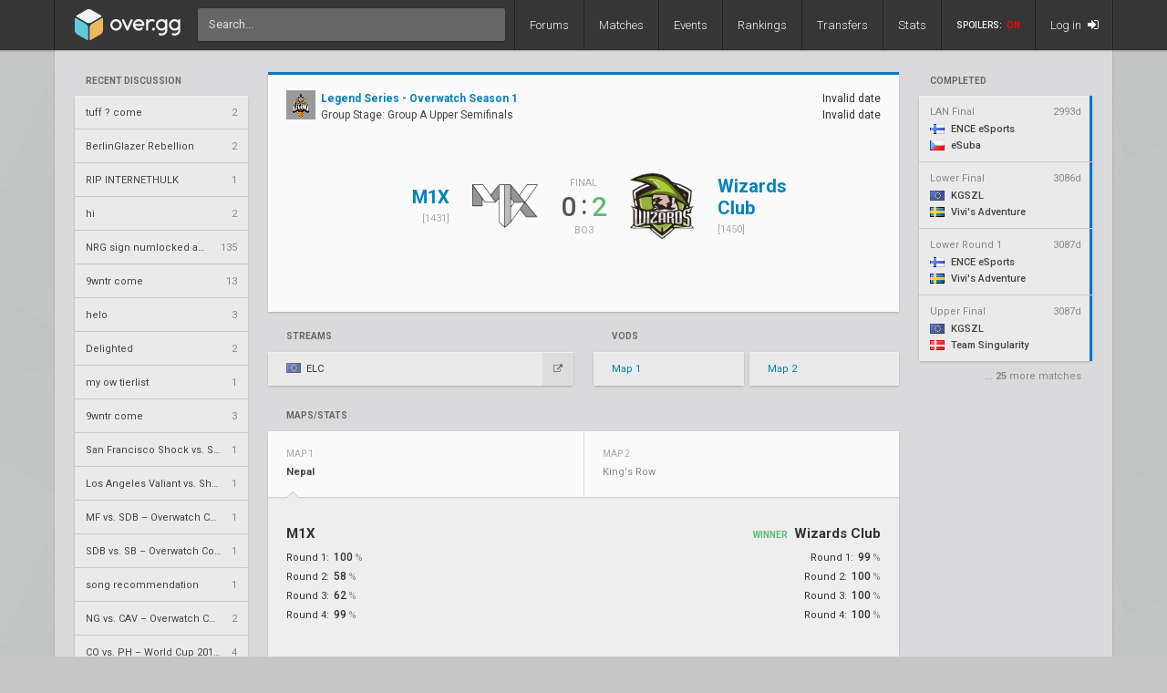

--- FILE ---
content_type: text/html; charset=UTF-8
request_url: https://www.over.gg/4937/m1x-vs-wizards-legend-series-overwatch-season-1-groups-a-ub-semi
body_size: 10028
content:
<!DOCTYPE html>
<html lang="en"> 
	<head>
		<title>
			M1X vs. Wizards – Legend Series - Overwatch Season 1 Groups A UB Semi | over.gg		</title>

					<meta name="description" content="Match and map scores, stats, and VODs from M1X vs. Wizards Club in Legend Series - Overwatch Season 1">
				<meta charset="utf-8">

		<meta property="og:title" content="M1X vs. Wizards – Legend Series - Overwatch Season 1 Groups A UB Semi | over.gg">
		<meta property="og:site_name" content="over.gg">

					<meta property="og:description" content="Match and map scores, stats, and VODs from M1X vs. Wizards Club in Legend Series - Overwatch Season 1">
		
									<meta property="og:image" content="/img/ow/favicon.png">
			
					
					<meta name="twitter:card" content="summary">
		
					<meta name="twitter:site" content="@overdotgg">
		
		<meta name="twitter:title" content="M1X vs. Wizards – Legend Series - Overwatch Season 1 Groups A UB Semi | over.gg">

					<meta name="twitter:description" content="Match and map scores, stats, and VODs from M1X vs. Wizards Club in Legend Series - Overwatch Season 1">
		
									<meta name="twitter:image" content="/img/ow/favicon.png">
			
							
		<meta name="theme-color" content="#000">
		<meta name="msapplication-navbutton-color" content="#000">
		<meta name="apple-mobile-web-app-status-bar-style" content="#000">

		<link href='https://fonts.googleapis.com/css?family=Roboto:400,400italic,300,700,500' rel='stylesheet' type='text/css'>
		<link rel="stylesheet" href="/css/base/main.css?v=69" type="text/css">

					
			<meta name="viewport" content="width=device-width, initial-scale=1.0">
			<link rel="stylesheet" href="/css/base/r.css?v=15" type="text/css">
			
				
					
							<link rel="stylesheet" href="/css/base/pages/match.css?v=43" type="text/css">
						
					
							<link rel="stylesheet" href="/css/base/pages/r/match.css?v=11" type="text/css">
						
					
							<link rel="stylesheet" href="/css/base/pages/match-stats.css?v=8" type="text/css">
						
					
							<link rel="stylesheet" href="/css/base/pages/thread.css?v=6" type="text/css">
						
					
							<link rel="stylesheet" href="/css/base/pages/r/thread.css?v=2" type="text/css">
						
				
				
					<link rel="icon" type="image/png" href="/img/ow/favicon.png">
		
		
		
					<link rel="canonical" href="https://www.over.gg/4937/m1x-vs-wizards-legend-series-overwatch-season-1-groups-a-ub-semi">
		
		<script async src="https://www.googletagmanager.com/gtag/js?id=UA-26950080-4"></script>
		<script>
			window.dataLayer = window.dataLayer || [];
			function gtag(){dataLayer.push(arguments);}
			gtag('js', new Date());

			gtag('config', 'UA-26950080-4');
		</script>

			</head>
	<body data-tz-ga="false" data-ctrl="thread" class="">

	<header class="header">
	<nav class="header-inner">
		<div class="header-shadow"></div>
		<div class="header-div mod-first"></div>
		<a href="/" class="header-logo">
							<img class="header-logo-logo" src="/img/base/logo.svg">
				<img class="header-logo-title" src="/img/base/title.svg">
			
					</a>
		<div class="header-search">
			<form action="/search/" method="get">
				<input type="search" name="q" spellcheck=false autocomplete=off placeholder="Search...">
			</form>
		</div>

		<div class="header-div mod-forums"></div>
		<a href="/threads" class="header-nav-item mod-forums  ">
			Forums
		</a>
		
		<div class="header-div mod-matches"></div>
		<a href="/matches" class="header-nav-item mod-matches  ">
			Matches
		</a>

		<div class="header-div mod-events"></div>
		<a href="/events" class="header-nav-item mod-events  ">
			Events
		</a>

		<div class="header-div mod-rankings"></div>
		<a href="/rankings" class="header-nav-item mod-rankings  ">
			Rankings

					</a>

				
		
			

			<div class="header-div mod-transfers"></div>
			<a href="/transfers" class="header-nav-item mod-transfers " style="position: relative;">
				Transfers
			</a>

			<div class="header-div mod-stats"></div>
			<a href="/stats" class="header-nav-item mod-stats " style="position: relative;">
				Stats
			</a>

				
		<div class="header-div"></div>

		
		<div class="header-spoiler spoiler-switch ">

			SPOILERS:
			<span class="on">
				ON
			</span>
			<span class="off">
				OFF
			</span>
		</div>
		<div class="header-div mod-spoiler"></div>
		
		<a href="/search" class="header-nav-item mod-search mod-solo">
			<i class="fa fa-search"></i>
		</a>
		<div class="header-div mod-search">
		</div>
		
		
			<a class="header-nav-item mod-login " href="/login">
				Log in
				<i class="fa fa-sign-in"></i>
			</a>

		
		<div class="header-nav-item mod-solo mod-dropdown mod-notlogged">
			<i class="fa fa-bars"></i>
		</div>

		<div class="header-div mod-last"></div>


		<div class="header-menu">
			<div class="header-menu-scroll">

			<a href="/events" class="header-menu-item mod-mobile mod-events">Events</a>
			<a href="/news" class="header-menu-item mod-mobile mod-news">News</a>
			<a href="/rankings" class="header-menu-item mod-mobile mod-rankings">Rankings</a>
			<a href="/stats" class="header-menu-item mod-mobile mod-stats">Stats</a>
			
							
				<a href="/transfers" class="header-menu-item mod-mobile mod-transfers">Transfers</a>
				
						
			<div class="header-menu-item mod-spoiler mod-mobile">

				<div class="spoiler-switch mod-mobile ">
					SPOILERS:
					<span class="on">
						ON
					</span>
					<span class="off">
						OFF
					</span>
				</div>
			</div>

							<a href="/login" class="header-menu-item"><i class="fa fa-sign-in"></i> Log in</a>
						</div>
		</div>
	</nav>
</header>
<div id="wrapper">
	<div class="col-container">
									<div class="col mod-1">

						
					<div style="margin-top: 5px;">
</div>
	
			<div class="js-home-stickied"></div>
			
	

			

					<div style="margin-bottom: 15px;">
									<div class="js-home-threads">
					<a href="/threads" class="wf-label mod-sidebar">
						Recent Discussion
					</a>
				
				<div class="wf-card mod-dark mod-sidebar">
										<a href="/16725/tuff-come" class="wf-module-item mod-disc mod-first" title="tuff ? come">
						
						<div class="module-item-title ">
							tuff ? come						</div>

						
						
						<div class="module-item-count">
							2 
						</div>
						
											</a>
										<a href="/16724/berlinglazer-rebellion" class="wf-module-item mod-disc " title="BerlinGlazer Rebellion">
						
						<div class="module-item-title ">
							BerlinGlazer Rebellion						</div>

						
						
						<div class="module-item-count">
							2 
						</div>
						
											</a>
										<a href="/16723/rip-internethulk" class="wf-module-item mod-disc " title="RIP INTERNETHULK">
						
						<div class="module-item-title ">
							RIP INTERNETHULK						</div>

						
						
						<div class="module-item-count">
							1 
						</div>
						
											</a>
										<a href="/16722/hi" class="wf-module-item mod-disc " title="hi">
						
						<div class="module-item-title ">
							hi						</div>

						
						
						<div class="module-item-count">
							2 
						</div>
						
											</a>
										<a href="/2011/nrg-sign-numlocked-and-clockwork-for-pookz-and-gods" class="wf-module-item mod-disc " title="NRG sign numlocked and clockwork for Pookz and Gods">
						
						<div class="module-item-title ">
							NRG sign numlocked and clockwork for Pookz and Gods						</div>

						
						
						<div class="module-item-count">
							135 
						</div>
						
											</a>
										<a href="/16690/9wntr-come" class="wf-module-item mod-disc " title="9wntr come">
						
						<div class="module-item-title ">
							9wntr come						</div>

						
						
						<div class="module-item-count">
							13 
						</div>
						
											</a>
										<a href="/16719/helo" class="wf-module-item mod-disc " title="helo">
						
						<div class="module-item-title ">
							helo						</div>

						
						
						<div class="module-item-count">
							3 
						</div>
						
											</a>
										<a href="/16720/delighted" class="wf-module-item mod-disc " title="Delighted">
						
						<div class="module-item-title ">
							Delighted						</div>

						
						
						<div class="module-item-count">
							2 
						</div>
						
											</a>
										<a href="/16721/my-ow-tierlist" class="wf-module-item mod-disc " title="my ow tierlist">
						
						<div class="module-item-title ">
							my ow tierlist						</div>

						
						
						<div class="module-item-count">
							1 
						</div>
						
											</a>
										<a href="/16716/9wntr-come" class="wf-module-item mod-disc " title="9wntr come">
						
						<div class="module-item-title ">
							9wntr come						</div>

						
						
						<div class="module-item-count">
							3 
						</div>
						
											</a>
										<a href="/16548/san-francisco-shock-vs-seoul-dynasty-overwatch-league-2022-season-po-lb" class="wf-module-item mod-disc " title="San Francisco Shock vs. Seoul Dynasty – Overwatch League 2022 Season PO LB">
						
						<div class="module-item-title ">
							San Francisco Shock vs. Seoul Dynasty – Overwatch League 2022 Season PO LB						</div>

						
						
						<div class="module-item-count">
							1 
						</div>
						
											</a>
										<a href="/16124/los-angeles-valiant-vs-shanghai-dragons-overwatch-league-2022-season-rs-w23" class="wf-module-item mod-disc " title="Los Angeles Valiant vs. Shanghai Dragons – Overwatch League 2022 Season RS W23">
						
						<div class="module-item-title ">
							Los Angeles Valiant vs. Shanghai Dragons – Overwatch League 2022 Season RS W23						</div>

						
						
						<div class="module-item-count">
							1 
						</div>
						
											</a>
										<a href="/13834/mf-vs-sdb-overwatch-contenders-2020-season-1-australia-playoffs-ub-sf" class="wf-module-item mod-disc " title="MF vs. SDB – Overwatch Contenders 2020 Season 1: Australia Playoffs UB SF">
						
						<div class="module-item-title ">
							MF vs. SDB – Overwatch Contenders 2020 Season 1: Australia Playoffs UB SF						</div>

						
						
						<div class="module-item-count">
							1 
						</div>
						
											</a>
										<a href="/13712/sdb-vs-sb-overwatch-contenders-2020-season-1-australia-playoffs-ub-qf" class="wf-module-item mod-disc " title="SDB vs. SB – Overwatch Contenders 2020 Season 1: Australia Playoffs UB QF">
						
						<div class="module-item-title ">
							SDB vs. SB – Overwatch Contenders 2020 Season 1: Australia Playoffs UB QF						</div>

						
						
						<div class="module-item-count">
							1 
						</div>
						
											</a>
										<a href="/16717/song-recommendation" class="wf-module-item mod-disc " title="song recommendation">
						
						<div class="module-item-title ">
							song recommendation						</div>

						
						
						<div class="module-item-count">
							1 
						</div>
						
											</a>
										<a href="/8713/ng-vs-cav-overwatch-contenders-2018-season-2-south-america-groups-a" class="wf-module-item mod-disc " title="NG vs. CAV – Overwatch Contenders 2018 Season 2: South America Groups A">
						
						<div class="module-item-title ">
							NG vs. CAV – Overwatch Contenders 2018 Season 2: South America Groups A						</div>

						
						
						<div class="module-item-count">
							2 
						</div>
						
											</a>
										<a href="/12261/co-vs-ph-world-cup-2019-prelims-c" class="wf-module-item mod-disc " title="CO vs. PH – World Cup 2019 Prelims C">
						
						<div class="module-item-title ">
							CO vs. PH – World Cup 2019 Prelims C						</div>

						
						
						<div class="module-item-count">
							4 
						</div>
						
											</a>
										<a href="/1936/mski-vs-alter-ego-msi-mga-2016-asia-rq" class="wf-module-item mod-disc " title="Mski vs. Alter Ego – MSI MGA 2016 Asia RQ">
						
						<div class="module-item-title ">
							Mski vs. Alter Ego – MSI MGA 2016 Asia RQ						</div>

						
						
						<div class="module-item-count">
							5 
						</div>
						
											</a>
									</div>
			
				</div>
				
			</div>
							</div>
												<div class="col mod-2">

						
					<div style="margin-top: 5px;"></div>

	

<!--<div style="margin-top: 5px;">
</div>
<div  class="wf-label mod-sidebar">
	Advertisement
</div>
<div class="wf-card mod-flat" style="height: 116px; background: rgb(0,255,0);"> 
</div>
-->


	

			<a class="wf-label mod-sidebar"  href="/event/145/legend-series-overwatch-season-1" >completed</a>

		<div class="wf-card mod-dark mod-sidebar more-matches">

							<a href="/6564/ence-vs-esuba-legend-series-overwatch-season-1-playoffs-lan-final" class="wf-module-item mm mod-first  mod-color mod-bg-after-blue">
					<div style="padding-bottom: 8px; color: #888; display: flex; justify-content: space-between;">
						<div class="text-of" style="max-width: 128px;">
							LAN Final						</div>
						<div class="mm-status mod-completed">
															2993d													</div>
					</div>

					<div class="mm-team text-of" style="margin-bottom: 7px;">
						<i class="flag mod-fi"></i>

													ENCE eSports											</div>
					<div class="mm-team text-of">
						<i class="flag mod-cz"></i>

													eSuba												
					</div>
				</a>
							<a href="/5041/kgszl-vs-vivis-legend-series-overwatch-season-1-playoffs-lf" class="wf-module-item mm   mod-color mod-bg-after-blue">
					<div style="padding-bottom: 8px; color: #888; display: flex; justify-content: space-between;">
						<div class="text-of" style="max-width: 128px;">
							Lower Final						</div>
						<div class="mm-status mod-completed">
															3086d													</div>
					</div>

					<div class="mm-team text-of" style="margin-bottom: 7px;">
						<i class="flag mod-eu"></i>

													KGSZL											</div>
					<div class="mm-team text-of">
						<i class="flag mod-se"></i>

													Vivi's Adventure												
					</div>
				</a>
							<a href="/5040/ence-vs-vivis-legend-series-overwatch-season-1-playoffs-lr1" class="wf-module-item mm   mod-color mod-bg-after-blue">
					<div style="padding-bottom: 8px; color: #888; display: flex; justify-content: space-between;">
						<div class="text-of" style="max-width: 128px;">
							Lower Round 1						</div>
						<div class="mm-status mod-completed">
															3087d													</div>
					</div>

					<div class="mm-team text-of" style="margin-bottom: 7px;">
						<i class="flag mod-fi"></i>

													ENCE eSports											</div>
					<div class="mm-team text-of">
						<i class="flag mod-se"></i>

													Vivi's Adventure												
					</div>
				</a>
							<a href="/5039/kgszl-vs-ts-legend-series-overwatch-season-1-playoffs-uf" class="wf-module-item mm   mod-color mod-bg-after-blue">
					<div style="padding-bottom: 8px; color: #888; display: flex; justify-content: space-between;">
						<div class="text-of" style="max-width: 128px;">
							Upper Final						</div>
						<div class="mm-status mod-completed">
															3087d													</div>
					</div>

					<div class="mm-team text-of" style="margin-bottom: 7px;">
						<i class="flag mod-eu"></i>

													KGSZL											</div>
					<div class="mm-team text-of">
						<i class="flag mod-dk"></i>

													Team Singularity												
					</div>
				</a>
					</div>

					<div style="color: #888; padding-right: 12px; font-size: 11px;  margin-top: -11px; text-align: right; margin-bottom: 22px;">
				... <span style="font-weight: 700">25</span> more matches
			</div>
			
				</div>
												<div class="col mod-3">

						
					<div class="wf-card mod-match mod-bg-after-blue">
	<div style="display: flex; justify-content: space-between; padding: 20px; line-height: 1.5;">
		<div>
			<a href="/event/145/legend-series-overwatch-season-1/group-stage" style="display: flex;">
									<img src="//owcdn.net/img/5976775155cdf.png" style="height: 32px; width: 32px; margin-right: 6px;">
								<div>
					<div style="font-weight: 700;">
						Legend Series - Overwatch Season 1					</div>
					<div style="color: #444;">
						Group Stage: 
						Group A Upper Semifinals					</div>

				</div>

			</a>
		
			

			
			

					</div>
		<div style="text-align: right;">
		
			<div class="match-header-date">
				<div class="moment-tz-convert" data-utc-ts="2017-07-26 12:00:00" data-moment-format="dddd, MMMM Do">
					Wednesday, July 26th				</div>
									<div class="moment-tz-convert" data-utc-ts="2017-07-26 12:00:00" data-moment-format="h:mm A z" style="font-size: 12px;">
						12:00 PM EDT					</div>
				
				
				<div style="font-style: italic;">
									</div>
			</div>
		</div>
	</div>
	<div class="match-header">
		<a class="match-header-link wf-link-hover"  href="/team/546/m1x" >
			<div class="match-header-link-name mod-1">
				<div class="wf-title-med">
											M1X									</div>
				<div class="match-header-link-name-elo">
											[1431]
									</div>
			</div>
		
							<img src="//owcdn.net/img/5978add99c79f.png">
					</a>

		<div class="match-header-vs">
			<div class="match-header-vs-note">

									final
							</div>

			
							<div class="match-header-vs-score">
					<div class="js-spoiler ">
						<span class="match-header-vs-score-loser">
							0						</span>
						<span class="match-header-vs-score-colon">
							:
						</span>
						<span class="match-header-vs-score-winner">
							2						</span>
					</div>
											<div class="js-spoiler wf-spoiler" style="font-size: 24px; padding-top: 2px; padding-bottom: 6px; margin-right: -4px;">
							vs.
						</div>
									</div>
			
			<div class="match-header-vs-note">
									Bo3							</div>
		</div>

		<a class="match-header-link wf-link-hover"  href="/team/431/wizards-club" >
							<img src="//owcdn.net/img/58baebcf6ce26.png">
						
			<div class="match-header-link-name mod-2">
				<div class="wf-title-med">
											Wizards Club									</div>
				<div class="match-header-link-name-elo">
											[1450]
									</div>
			</div>
		</a>
	</div>
</div>

<div class="match-streams-bets-container">

	<div class="match-streams">
		<div class="wf-label">
			Streams
		</div>
		<div style=" margin: 0 -3px; display: flex; flex-wrap: wrap;">
		
			
									<div class="wf-card mod-dark noselect match-streams-btn mod-embed" >
						<div class="match-streams-btn-embed js-stream-embed-btn" data-site-id="elcgamingtv">
							<i class="flag mod-eu" style="opacity: .8; margin-right: 3px; vertical-align: -1px;"></i>
							<span style="">ELC</span>

						</div>
						<a class="match-streams-btn-external" href="https://www.twitch.tv/elcgamingtv" target="_blank">
							<i class="fa fa-external-link"></i>
						</a>
					</div>
														</div>
			</div>
	<div class="match-vods">
		<div class="wf-label">
			VODs
		</div>
		<div style="margin: 0 -3px; display: flex; flex-wrap: wrap;">

			
								
											<a href="https://www.twitch.tv/videos/162122060?t=1h20m2s" target="_blank" class="wf-card mod-dark" style="height: 37px; line-height: 37px; padding: 0 20px; margin: 0 3px; margin-bottom: 6px; flex: 1;">
							Map 1		
						</a>
					
									
											<a href="https://www.twitch.tv/videos/162122060?t=1h44m2s" target="_blank" class="wf-card mod-dark" style="height: 37px; line-height: 37px; padding: 0 20px; margin: 0 3px; margin-bottom: 6px; flex: 1;">
							Map 2		
						</a>
					
											<div style="flex-basis: 100%; height: 0;"></div>
														</div>
	</div>
	<!--
	<div class="match-bets">
		<div class="wf-label">
			Sponsored Bets
		</div>
		<a href="http://bit.ly/2J4jQch" target="_blank" class="wf-card mod-dark match-bet">
			<img src="/img/bet/ggbet.png" style="height: 37px; border-right: 1px solid #cacaca; padding-right: 15px; position: relative; z-index: 5;">
			<div class="match-bet-odds">
				<div class="match-bet-odds-team" style="border-right: 1px solid #cacaca;">
					<div>M1X</div><div>&ndash;</div>
				</div>
				<div class="match-bet-odds-team">
					<div>&ndash;</div><div>Wizards</div>
				</div>
			</div>
		</a>
	</div>
	-->
</div>


<div class="match-stream-embed js-stream-embed-target" style="position: relative;" data-host-domain="www.over.gg">
</div>


<div class="wf-label">
	Maps/Stats
</div>

<div class="wf-card">

	<div class="match-switches noselect">

		
					<!--<div class="game-switch js-game-switch mod-active mod-0 mod-first" data-game-id="10655" data-href="/4937/m1x-vs-wizards-legend-series-overwatch-season-1-groups-a-ub-semi/?map=1">-->
			<div class="game-switch js-game-switch mod-active mod-0 mod-first" data-game-id="10655" data-href="/4937/m1x-vs-wizards-legend-series-overwatch-season-1-groups-a-ub-semi/?map=1">
				<div class="game-switch-inner">
					
					<div class="game-switch-num ">
						<div>
							Map 1						</div>
					</div>
					<div class="game-switch-map">
						<div class="game-switch-map-name  ">
															Nepal													</div>
						<div class="game-switch-map-cover  wf-spoiler">
							Hidden
						</div>
					</div>
				</div>
			</div>
					<!--<div class="game-switch js-game-switch  mod-1 " data-game-id="10698" data-href="/4937/m1x-vs-wizards-legend-series-overwatch-season-1-groups-a-ub-semi/?map=2">-->
			<div class="game-switch js-game-switch  mod-1 " data-game-id="10698" data-href="/4937/m1x-vs-wizards-legend-series-overwatch-season-1-groups-a-ub-semi/?map=2">
				<div class="game-switch-inner">
					
					<div class="game-switch-num ">
						<div>
							Map 2						</div>
					</div>
					<div class="game-switch-map">
						<div class="game-switch-map-name js-spoiler ">
															King's Row													</div>
						<div class="game-switch-map-cover js-spoiler wf-spoiler">
							Hidden
						</div>
					</div>
				</div>
			</div>
		
			</div>

	<div class="match-games">

		
					<div class="game mod-active" data-game-id="10655">		

	<div class="game-wrapper">
					<div class="game-stats">
				
<div class="game-stats-team">
	<div class="game-stats-team-name">
		M1X		<span class="js-spoiler ">
					</span>
	</div>

			<div class="js-spoiler ">
							<div>
					<span class="game-stats-team-label">Round 1: </span>
					<span class="game-stats-team-value">
													100<span class="game-stats-team-value-unit">%</span>
											</span>
				</div>
							<div>
					<span class="game-stats-team-label">Round 2: </span>
					<span class="game-stats-team-value">
													58<span class="game-stats-team-value-unit">%</span>
											</span>
				</div>
							<div>
					<span class="game-stats-team-label">Round 3: </span>
					<span class="game-stats-team-value">
													62<span class="game-stats-team-value-unit">%</span>
											</span>
				</div>
							<div>
					<span class="game-stats-team-label">Round 4: </span>
					<span class="game-stats-team-value">
													99<span class="game-stats-team-value-unit">%</span>
											</span>
				</div>
					</div>
	</div>
<div class="game-stats-team mod-2">
	<div class="game-stats-team-name">
		<span class="js-spoiler ">
							<span class="game-stats-team-name-winner">Winner</span>
					</span>
		Wizards Club	</div>

			<div class="js-spoiler ">
							<div>
					<span class="game-stats-team-label">Round 1: </span>
					<span class="game-stats-team-value">
													99<span class="game-stats-team-value-unit">%</span>
											</span>
				</div>
							<div>
					<span class="game-stats-team-label">Round 2: </span>
					<span class="game-stats-team-value">
													100<span class="game-stats-team-value-unit">%</span>
											</span>
				</div>
							<div>
					<span class="game-stats-team-label">Round 3: </span>
					<span class="game-stats-team-value">
													100<span class="game-stats-team-value-unit">%</span>
											</span>
				</div>
							<div>
					<span class="game-stats-team-label">Round 4: </span>
					<span class="game-stats-team-value">
													100<span class="game-stats-team-value-unit">%</span>
											</span>
				</div>
					</div>
	</div>			</div>
			
	
			<style>
		.def-players-container {

		}
			.def-players-container.mod-right {
				justify-content: flex-end;
			}
		.def-player-portrait {
			margin-right: 15px;
		}
			.def-player-portrait.mod-right {
				margin-left: 15px; margin-right: 0;
			}
			.def-player-portrait img {
				width: 28px; height: 28px; display: block; opacity: .6;
			}
			.def-player {
				display: flex; height: 40px; align-items: center;
			}
				.def-player.mod-right {
					justify-content: flex-end;
				}
	</style>
	<div class="match-stats" style="display: flex; justify-content: space-between; padding: 20px;">
					<div class="def-players-container ">
									

													<div class="def-player">
								<div class="def-player-portrait">
																			<img src="//owcdn.net/img/5978add99c79f.png">
																	</div>
								<div>
																			<a href="/player/1449/zok3r">	
											<div style="display: inline-block; font-weight: 500; margin-bottom: 4px; padding-top: 2px;">
												ZoK3R 
												<i class="flag mod-es" style="opacity: .5; margin-right: 0px; vertical-align: -1px; margin-left: 2px;"></i>
											</div>
											<div style="color: #aaa; text-transform: capitalize; font-size: 10px; text-transform: uppercase;">
												
												dps											</div>
										</a>
																	</div>
							</div>
									
									

													<div class="def-player">
								<div class="def-player-portrait">
																			<img src="//owcdn.net/img/5978add99c79f.png">
																	</div>
								<div>
																			<a href="/player/2083/othax">	
											<div style="display: inline-block; font-weight: 500; margin-bottom: 4px; padding-top: 2px;">
												Othax 
												<i class="flag mod-es" style="opacity: .5; margin-right: 0px; vertical-align: -1px; margin-left: 2px;"></i>
											</div>
											<div style="color: #aaa; text-transform: capitalize; font-size: 10px; text-transform: uppercase;">
												
												dps											</div>
										</a>
																	</div>
							</div>
									
									

													<div class="def-player">
								<div class="def-player-portrait">
																			<img src="//owcdn.net/img/5978add99c79f.png">
																	</div>
								<div>
																			<a href="/player/2127/r0iv">	
											<div style="display: inline-block; font-weight: 500; margin-bottom: 4px; padding-top: 2px;">
												R0IV 
												<i class="flag mod-es" style="opacity: .5; margin-right: 0px; vertical-align: -1px; margin-left: 2px;"></i>
											</div>
											<div style="color: #aaa; text-transform: capitalize; font-size: 10px; text-transform: uppercase;">
												
												tank											</div>
										</a>
																	</div>
							</div>
									
									

													<div class="def-player">
								<div class="def-player-portrait">
																			<img src="//owcdn.net/img/5978add99c79f.png">
																	</div>
								<div>
																			<a href="/player/2524/brussen">	
											<div style="display: inline-block; font-weight: 500; margin-bottom: 4px; padding-top: 2px;">
												brussen 
												<i class="flag mod-nl" style="opacity: .5; margin-right: 0px; vertical-align: -1px; margin-left: 2px;"></i>
											</div>
											<div style="color: #aaa; text-transform: capitalize; font-size: 10px; text-transform: uppercase;">
												
												off tank											</div>
										</a>
																	</div>
							</div>
									
									

													<div class="def-player">
								<div class="def-player-portrait">
																			<img src="//owcdn.net/img/5978add99c79f.png">
																	</div>
								<div>
																			<a href="/player/2525/sab">	
											<div style="display: inline-block; font-weight: 500; margin-bottom: 4px; padding-top: 2px;">
												sab 
												<i class="flag mod-nl" style="opacity: .5; margin-right: 0px; vertical-align: -1px; margin-left: 2px;"></i>
											</div>
											<div style="color: #aaa; text-transform: capitalize; font-size: 10px; text-transform: uppercase;">
												
												support											</div>
										</a>
																	</div>
							</div>
									
									

													<div class="def-player">
								<div class="def-player-portrait">
																			<img src="//owcdn.net/img/5978add99c79f.png">
																	</div>
								<div>
																			<a href="/player/2132/ilka">	
											<div style="display: inline-block; font-weight: 500; margin-bottom: 4px; padding-top: 2px;">
												iLka 
												<i class="flag mod-gr" style="opacity: .5; margin-right: 0px; vertical-align: -1px; margin-left: 2px;"></i>
											</div>
											<div style="color: #aaa; text-transform: capitalize; font-size: 10px; text-transform: uppercase;">
												
												support											</div>
										</a>
																	</div>
							</div>
									
							</div>
					<div class="def-players-container mod-right">
									

													<div class="def-player mod-right">
								<div style="text-align: right;">
																			<a href="/player/2065/veteranjr">	
											<div style="display: inline-block; font-weight: 500; margin-bottom: 4px; padding-top: 2px;">
												<i class="flag mod-fr" style="opacity: .5; vertical-align: -1px; margin-right: 2px;"></i>
												Veteranjr 
											</div>
											<div style="color: #aaa; text-transform: capitalize; font-size: 10px; text-transform: uppercase;">
												
												dps											</div>
										</a>
																	</div>
								<div class="def-player-portrait mod-right">
																			<img src="//owcdn.net/img/58baebcf6ce26.png">
																	</div>
							</div>
									
									

													<div class="def-player mod-right">
								<div style="text-align: right;">
																			<a href="/player/1965/saura">	
											<div style="display: inline-block; font-weight: 500; margin-bottom: 4px; padding-top: 2px;">
												<i class="flag mod-es" style="opacity: .5; vertical-align: -1px; margin-right: 2px;"></i>
												Saura 
											</div>
											<div style="color: #aaa; text-transform: capitalize; font-size: 10px; text-transform: uppercase;">
												
												dps											</div>
										</a>
																	</div>
								<div class="def-player-portrait mod-right">
																			<img src="//owcdn.net/img/58baebcf6ce26.png">
																	</div>
							</div>
									
									

													<div class="def-player mod-right">
								<div style="text-align: right;">
																			<a href="/player/1966/woolridge">	
											<div style="display: inline-block; font-weight: 500; margin-bottom: 4px; padding-top: 2px;">
												<i class="flag mod-es" style="opacity: .5; vertical-align: -1px; margin-right: 2px;"></i>
												Woolridge 
											</div>
											<div style="color: #aaa; text-transform: capitalize; font-size: 10px; text-transform: uppercase;">
												
												tank											</div>
										</a>
																	</div>
								<div class="def-player-portrait mod-right">
																			<img src="//owcdn.net/img/58baebcf6ce26.png">
																	</div>
							</div>
									
									

													<div class="def-player mod-right">
								<div style="text-align: right;">
																			<a href="/player/1967/vinanrra">	
											<div style="display: inline-block; font-weight: 500; margin-bottom: 4px; padding-top: 2px;">
												<i class="flag mod-es" style="opacity: .5; vertical-align: -1px; margin-right: 2px;"></i>
												Vinanrra 
											</div>
											<div style="color: #aaa; text-transform: capitalize; font-size: 10px; text-transform: uppercase;">
												
												off tank											</div>
										</a>
																	</div>
								<div class="def-player-portrait mod-right">
																			<img src="//owcdn.net/img/58baebcf6ce26.png">
																	</div>
							</div>
									
									

													<div class="def-player mod-right">
								<div style="text-align: right;">
																			<a href="/player/1968/shevatas">	
											<div style="display: inline-block; font-weight: 500; margin-bottom: 4px; padding-top: 2px;">
												<i class="flag mod-es" style="opacity: .5; vertical-align: -1px; margin-right: 2px;"></i>
												Shevatas 
											</div>
											<div style="color: #aaa; text-transform: capitalize; font-size: 10px; text-transform: uppercase;">
												
												support											</div>
										</a>
																	</div>
								<div class="def-player-portrait mod-right">
																			<img src="//owcdn.net/img/58baebcf6ce26.png">
																	</div>
							</div>
									
									

													<div class="def-player mod-right">
								<div style="text-align: right;">
																			<a href="/player/2248/minicunga">	
											<div style="display: inline-block; font-weight: 500; margin-bottom: 4px; padding-top: 2px;">
												<i class="flag mod-es" style="opacity: .5; vertical-align: -1px; margin-right: 2px;"></i>
												minicunga 
											</div>
											<div style="color: #aaa; text-transform: capitalize; font-size: 10px; text-transform: uppercase;">
												
												support											</div>
										</a>
																	</div>
								<div class="def-player-portrait mod-right">
																			<img src="//owcdn.net/img/58baebcf6ce26.png">
																	</div>
							</div>
									
							</div>
			</div>




	</div>

	<!--
		<div class="game-vods">
		<div class="game-vods-header">
			VOD
		</div>
					
					
				<a href="https://www.twitch.tv/videos/162122060?t=1h20m2s" target="_blank" class="game-vods-link">
					https://www.twitch.tv/videos/162122060?t=1h20m2s				</a>

					
				<a href="https://youtu.be/S0cm26EirIY?&amp;t=966" target="_blank" class="game-vods-link">
					https://youtu.be/S0cm26EirIY?&amp;t=966				</a>

			
			</div>
		-->
</div>					<div class="game " data-game-id="10698">		

	<div class="game-wrapper">
					<div class="game-stats">
				<div class="game-stats-team">
	<div class="game-stats-team-name">
		M1X		<span class="js-spoiler ">
					</span>
	</div>
	
			<div class="js-spoiler ">
			<div>
				<span class="game-stats-team-label">Checkpoints: </span>
				<span class="game-stats-team-value">4</span>
			</div>
										<div>
					<span class="game-stats-team-label">Distance pushed: </span>
					<span class="game-stats-team-value">
						67.69<span class="game-stats-team-value-unit">m</span>
					</span>
				</div>
						<div>
				<span class="game-stats-team-label">Time remaining: </span>
				<span class="game-stats-team-value">
					0.00<span class="game-stats-team-value-unit">s</span>
				</span>
			</div>
		</div>
	</div>
<div class="game-stats-team mod-2">
	<div class="game-stats-team-name">
		<span class="js-spoiler ">
							<span class="game-stats-team-name-winner">Winner</span>
					</span>
		Wizards Club	</div>

			<div class="js-spoiler ">
			<div>
				<span class="game-stats-team-label">Checkpoints: </span>
				<span class="game-stats-team-value">6</span>
			</div>
							<div>
					<span class="game-stats-team-label">Capture progress: </span>
					<span class="game-stats-team-value">0.0<span class="game-stats-team-value-unit">%</span></span>
				</div>
									<div>
				<span class="game-stats-team-label">Time remaining: </span>
				<span class="game-stats-team-value">
					0.00<span class="game-stats-team-value-unit">s</span>
				</span>
			</div>
		</div>
	</div>			</div>
			
	
			<style>
		.def-players-container {

		}
			.def-players-container.mod-right {
				justify-content: flex-end;
			}
		.def-player-portrait {
			margin-right: 15px;
		}
			.def-player-portrait.mod-right {
				margin-left: 15px; margin-right: 0;
			}
			.def-player-portrait img {
				width: 28px; height: 28px; display: block; opacity: .6;
			}
			.def-player {
				display: flex; height: 40px; align-items: center;
			}
				.def-player.mod-right {
					justify-content: flex-end;
				}
	</style>
	<div class="match-stats" style="display: flex; justify-content: space-between; padding: 20px;">
					<div class="def-players-container ">
									

													<div class="def-player">
								<div class="def-player-portrait">
																			<img src="//owcdn.net/img/5978add99c79f.png">
																	</div>
								<div>
																			<a href="/player/1449/zok3r">	
											<div style="display: inline-block; font-weight: 500; margin-bottom: 4px; padding-top: 2px;">
												ZoK3R 
												<i class="flag mod-es" style="opacity: .5; margin-right: 0px; vertical-align: -1px; margin-left: 2px;"></i>
											</div>
											<div style="color: #aaa; text-transform: capitalize; font-size: 10px; text-transform: uppercase;">
												
												dps											</div>
										</a>
																	</div>
							</div>
									
									

													<div class="def-player">
								<div class="def-player-portrait">
																			<img src="//owcdn.net/img/5978add99c79f.png">
																	</div>
								<div>
																			<a href="/player/2083/othax">	
											<div style="display: inline-block; font-weight: 500; margin-bottom: 4px; padding-top: 2px;">
												Othax 
												<i class="flag mod-es" style="opacity: .5; margin-right: 0px; vertical-align: -1px; margin-left: 2px;"></i>
											</div>
											<div style="color: #aaa; text-transform: capitalize; font-size: 10px; text-transform: uppercase;">
												
												dps											</div>
										</a>
																	</div>
							</div>
									
									

													<div class="def-player">
								<div class="def-player-portrait">
																			<img src="//owcdn.net/img/5978add99c79f.png">
																	</div>
								<div>
																			<a href="/player/2127/r0iv">	
											<div style="display: inline-block; font-weight: 500; margin-bottom: 4px; padding-top: 2px;">
												R0IV 
												<i class="flag mod-es" style="opacity: .5; margin-right: 0px; vertical-align: -1px; margin-left: 2px;"></i>
											</div>
											<div style="color: #aaa; text-transform: capitalize; font-size: 10px; text-transform: uppercase;">
												
												tank											</div>
										</a>
																	</div>
							</div>
									
									

													<div class="def-player">
								<div class="def-player-portrait">
																			<img src="//owcdn.net/img/5978add99c79f.png">
																	</div>
								<div>
																			<a href="/player/2524/brussen">	
											<div style="display: inline-block; font-weight: 500; margin-bottom: 4px; padding-top: 2px;">
												brussen 
												<i class="flag mod-nl" style="opacity: .5; margin-right: 0px; vertical-align: -1px; margin-left: 2px;"></i>
											</div>
											<div style="color: #aaa; text-transform: capitalize; font-size: 10px; text-transform: uppercase;">
												
												off tank											</div>
										</a>
																	</div>
							</div>
									
									

													<div class="def-player">
								<div class="def-player-portrait">
																			<img src="//owcdn.net/img/5978add99c79f.png">
																	</div>
								<div>
																			<a href="/player/2525/sab">	
											<div style="display: inline-block; font-weight: 500; margin-bottom: 4px; padding-top: 2px;">
												sab 
												<i class="flag mod-nl" style="opacity: .5; margin-right: 0px; vertical-align: -1px; margin-left: 2px;"></i>
											</div>
											<div style="color: #aaa; text-transform: capitalize; font-size: 10px; text-transform: uppercase;">
												
												support											</div>
										</a>
																	</div>
							</div>
									
									

													<div class="def-player">
								<div class="def-player-portrait">
																			<img src="//owcdn.net/img/5978add99c79f.png">
																	</div>
								<div>
																			<a href="/player/2132/ilka">	
											<div style="display: inline-block; font-weight: 500; margin-bottom: 4px; padding-top: 2px;">
												iLka 
												<i class="flag mod-gr" style="opacity: .5; margin-right: 0px; vertical-align: -1px; margin-left: 2px;"></i>
											</div>
											<div style="color: #aaa; text-transform: capitalize; font-size: 10px; text-transform: uppercase;">
												
												support											</div>
										</a>
																	</div>
							</div>
									
							</div>
					<div class="def-players-container mod-right">
									

													<div class="def-player mod-right">
								<div style="text-align: right;">
																			<a href="/player/2065/veteranjr">	
											<div style="display: inline-block; font-weight: 500; margin-bottom: 4px; padding-top: 2px;">
												<i class="flag mod-fr" style="opacity: .5; vertical-align: -1px; margin-right: 2px;"></i>
												Veteranjr 
											</div>
											<div style="color: #aaa; text-transform: capitalize; font-size: 10px; text-transform: uppercase;">
												
												dps											</div>
										</a>
																	</div>
								<div class="def-player-portrait mod-right">
																			<img src="//owcdn.net/img/58baebcf6ce26.png">
																	</div>
							</div>
									
									

													<div class="def-player mod-right">
								<div style="text-align: right;">
																			<a href="/player/1965/saura">	
											<div style="display: inline-block; font-weight: 500; margin-bottom: 4px; padding-top: 2px;">
												<i class="flag mod-es" style="opacity: .5; vertical-align: -1px; margin-right: 2px;"></i>
												Saura 
											</div>
											<div style="color: #aaa; text-transform: capitalize; font-size: 10px; text-transform: uppercase;">
												
												dps											</div>
										</a>
																	</div>
								<div class="def-player-portrait mod-right">
																			<img src="//owcdn.net/img/58baebcf6ce26.png">
																	</div>
							</div>
									
									

													<div class="def-player mod-right">
								<div style="text-align: right;">
																			<a href="/player/1966/woolridge">	
											<div style="display: inline-block; font-weight: 500; margin-bottom: 4px; padding-top: 2px;">
												<i class="flag mod-es" style="opacity: .5; vertical-align: -1px; margin-right: 2px;"></i>
												Woolridge 
											</div>
											<div style="color: #aaa; text-transform: capitalize; font-size: 10px; text-transform: uppercase;">
												
												tank											</div>
										</a>
																	</div>
								<div class="def-player-portrait mod-right">
																			<img src="//owcdn.net/img/58baebcf6ce26.png">
																	</div>
							</div>
									
									

													<div class="def-player mod-right">
								<div style="text-align: right;">
																			<a href="/player/1967/vinanrra">	
											<div style="display: inline-block; font-weight: 500; margin-bottom: 4px; padding-top: 2px;">
												<i class="flag mod-es" style="opacity: .5; vertical-align: -1px; margin-right: 2px;"></i>
												Vinanrra 
											</div>
											<div style="color: #aaa; text-transform: capitalize; font-size: 10px; text-transform: uppercase;">
												
												off tank											</div>
										</a>
																	</div>
								<div class="def-player-portrait mod-right">
																			<img src="//owcdn.net/img/58baebcf6ce26.png">
																	</div>
							</div>
									
									

													<div class="def-player mod-right">
								<div style="text-align: right;">
																			<a href="/player/1968/shevatas">	
											<div style="display: inline-block; font-weight: 500; margin-bottom: 4px; padding-top: 2px;">
												<i class="flag mod-es" style="opacity: .5; vertical-align: -1px; margin-right: 2px;"></i>
												Shevatas 
											</div>
											<div style="color: #aaa; text-transform: capitalize; font-size: 10px; text-transform: uppercase;">
												
												support											</div>
										</a>
																	</div>
								<div class="def-player-portrait mod-right">
																			<img src="//owcdn.net/img/58baebcf6ce26.png">
																	</div>
							</div>
									
									

													<div class="def-player mod-right">
								<div style="text-align: right;">
																			<a href="/player/2248/minicunga">	
											<div style="display: inline-block; font-weight: 500; margin-bottom: 4px; padding-top: 2px;">
												<i class="flag mod-es" style="opacity: .5; vertical-align: -1px; margin-right: 2px;"></i>
												minicunga 
											</div>
											<div style="color: #aaa; text-transform: capitalize; font-size: 10px; text-transform: uppercase;">
												
												support											</div>
										</a>
																	</div>
								<div class="def-player-portrait mod-right">
																			<img src="//owcdn.net/img/58baebcf6ce26.png">
																	</div>
							</div>
									
							</div>
			</div>




	</div>

	<!--
		<div class="game-vods">
		<div class="game-vods-header">
			VOD
		</div>
					
					
				<a href="https://www.twitch.tv/videos/162122060?t=1h44m2s" target="_blank" class="game-vods-link">
					https://www.twitch.tv/videos/162122060?t=1h44m2s				</a>

					
				<a href="https://youtu.be/S0cm26EirIY?t=2380" target="_blank" class="game-vods-link">
					https://youtu.be/S0cm26EirIY?t=2380				</a>

			
			</div>
		-->
</div>			</div>

</div>


	<div class="wf-label">
		Head-to-head
	</div>
	<div class="wf-card match-h2h mod-dark">
		<div style="font-size: 10px; color: #aaa; text-transform: uppercase;">
		</div>
		<div class="wf-module-item match-h2h-header mod-first">

			<a href="/team/546/m1x" class="match-h2h-header-team">
					
					<img src="//owcdn.net/img/5978add99c79f.png">
								<div>M1X</div>
			</a>

			<!--
			<div class="match-h2h-header-count">
				0				<div class="match-h2h-header-count-label">
					Wins
				</div>
			</div>
			<div class="match-h2h-header-count mod-center">
							</div>
			<div class="match-h2h-header-count">
				0				<div class="match-h2h-header-count-label">
					Wins
				</div>
			</div>
			-->
			
			<a href="/team/431/wizards-club" class="match-h2h-header-team mod-right">
				<div>Wizards Club</div>
					
					<img src="//owcdn.net/img/58baebcf6ce26.png">
							</a>
		</div>
					<div style="height: 58px; font-style: italic; display: flex; align-items: center; justify-content: center; color: #888;">
				No previous encounters
			</div>
			</div>

			<div class="wf-label">
			Past Matches
		</div>
		<div style="display: flex;">
							<div class="wf-card mod-dark match-histories mod-first mod-">

					
													<div class="wf-module-item mod-first" style="height: 58px;">
								
							</div>
											
													<div class="wf-module-item " style="height: 58px;">
								
							</div>
											
													<div class="wf-module-item " style="height: 58px;">
								
							</div>
											
													<div class="wf-module-item " style="height: 58px;">
								
							</div>
											
													<div class="wf-module-item " style="height: 58px;">
								
							</div>
											
				</div>
							<div class="wf-card mod-dark match-histories  mod-loss">

					
																				<a href="/4782/riders-vs-wizards-game-stadium-lan-playoffs-final" class="match-histories-item wf-module-item mod-first mod-loss">
								
								<div class="match-histories-item-result mod-loss">
									<span class="rf">0</span>
									<span class="ra">3</span>
								</div> 
								<div class="match-histories-item-opponent">
									<span style="font-style: italic; color: #888;">vs.</span>

																			<img src="//owcdn.net/img/5a3c6e836d44c.png" class="match-histories-item-opponent-logo">
																		<span class="match-histories-item-opponent-name">Movistar Riders</span>

								</div>
								<div class="match-histories-item-date">
									2017/07/09								</div>
							</a>
											
																				<a href="/4781/prov1dence-vs-wizards-game-stadium-lan-playoffs-semis" class="match-histories-item wf-module-item  mod-win">
								
								<div class="match-histories-item-result mod-win">
									<span class="rf">3</span>
									<span class="ra">0</span>
								</div> 
								<div class="match-histories-item-opponent">
									<span style="font-style: italic; color: #888;">vs.</span>

																			<img src="//owcdn.net/img/58f93db0888b1.png" class="match-histories-item-opponent-logo">
																		<span class="match-histories-item-opponent-name">Prov1dence</span>

								</div>
								<div class="match-histories-item-date">
									2017/07/09								</div>
							</a>
											
																				<a href="/3740/wizards-vs-prov1dence-game-stadium-os-w7" class="match-histories-item wf-module-item  mod-loss">
								
								<div class="match-histories-item-result mod-loss">
									<span class="rf">1</span>
									<span class="ra">2</span>
								</div> 
								<div class="match-histories-item-opponent">
									<span style="font-style: italic; color: #888;">vs.</span>

																			<img src="//owcdn.net/img/58f93db0888b1.png" class="match-histories-item-opponent-logo">
																		<span class="match-histories-item-opponent-name">Prov1dence</span>

								</div>
								<div class="match-histories-item-date">
									2017/06/22								</div>
							</a>
											
																				<a href="/3730/wizards-vs-pk-game-stadium-os-w5" class="match-histories-item wf-module-item  mod-win">
								
								<div class="match-histories-item-result mod-win">
									<span class="rf">2</span>
									<span class="ra">0</span>
								</div> 
								<div class="match-histories-item-opponent">
									<span style="font-style: italic; color: #888;">vs.</span>

																			<img src="//owcdn.net/img/5911ce19404a6.png" class="match-histories-item-opponent-logo">
																		<span class="match-histories-item-opponent-name">Praw Kombo</span>

								</div>
								<div class="match-histories-item-date">
									2017/06/06								</div>
							</a>
											
																				<a href="/3722/wizards-vs-sabadell-game-stadium-os-w3" class="match-histories-item wf-module-item  mod-win">
								
								<div class="match-histories-item-result mod-win">
									<span class="rf">2</span>
									<span class="ra">1</span>
								</div> 
								<div class="match-histories-item-opponent">
									<span style="font-style: italic; color: #888;">vs.</span>

																			<img src="//owcdn.net/img/5910f0b9375bf.png" class="match-histories-item-opponent-logo">
																		<span class="match-histories-item-opponent-name">C.E. Sabadell eSports</span>

								</div>
								<div class="match-histories-item-date">
									2017/06/01								</div>
							</a>
											
				</div>
					</div>
	
<div class="noselect" style="display: flex; margin: 22px 0; justify-content: space-between;">

	<div style="display: flex; padding-left: 18px; align-items: center;">
		<div style="font-size: 10px; text-transform: uppercase; color: #666; font-weight: 700; margin-right: 12px;">Comments:</div>

		<div id="comments" style="margin-top: -22px;"></div>

		<div class="btn-group">
							<span>
					Threaded
				</span>
				<a href="/4937/m1x-vs-wizards-legend-series-overwatch-season-1-groups-a-ub-semi/?view=linear">
					Linear
				</a>
					</div>

		
	</div>



	<div>
		<a class="btn mod-page mod-to-bottom" href="#bottom">
			<i class="fa fa-chevron-down"></i>
		</a>
	</div>
</div><div class="post-container" data-auto-scroll="0">
	<div class="threading"><div style="padding-bottom: 8px;">
	<div class="wf-card post    depth-0" id="post-id-22608">
		<a id="1" class="post-anchor"></a>
		<div class="post-toggle js-post-toggle noselect">
		</div>
		<div class="post-header noselect">
			
				
			<div class="post-header-num">#1</div>
			
			<i class="post-header-flag flag mod-nl"></i> 
			<a href="/user/scythe22115" class="post-header-author  mod-ow">
				scythe22115			</a>

			
				

			<div class="post-header-stars">
									<div class="star-0"></div>
									<div class="star-0"></div>
									<div class="star-0"></div>
									<div class="star-0"></div>
							</div>

			<div class="post-header-children">
			</div>
			
							<div class="post-frag-container" data-post-id="22608" data-frag-status="neutral">
					<div class="post-frag-count positive">
						2 
					</div>
					<b>Frags</b>
					
					<div class="post-frag-btn plus noselect " data-frag-action="plus">
						+
					</div>
					<div class="post-frag-btn minus noselect " data-frag-action="minus">
						&ndash;
					</div>
				</div>
					</div>
		<div class="post-body">
			
			<p>GO HOLLAND</p>		</div>

		<div class="post-footer">
			<div>
				posted
				<span class="js-date-toggle" title="Jul 25, 2017 at 5:50 AM EDT">
					 about 8 years ago				</span>
							</div>
			
			<div class="noselect">
								
								
															<a class="post-action" href="/login">reply</a>
										<span class="post-action-div">&bull;</span>
								
				<a href="/post/22608/m1x-vs-wizards-legend-series-overwatch-season-1-groups-a-ub-semi" class="post-action link" data-post-num="1">link</a>
			</div>
		</div>

		<div class="reply-form" data-post-id="22608"></div>
	</div>
</div><div class="threading"><div style="padding-bottom: 8px;">
	<div class="wf-card post    depth-1" id="post-id-22609">
		<a id="2" class="post-anchor"></a>
		<div class="post-toggle js-post-toggle noselect">
		</div>
		<div class="post-header noselect">
			
				
			<div class="post-header-num">#2</div>
			
			<i class="post-header-flag flag mod-nl"></i> 
			<a href="/user/sNUGGETO" class="post-header-author  mod-ow">
				sNUGGETO			</a>

			
				

			<div class="post-header-stars">
									<div class="star-3"></div>
									<div class="star-0"></div>
									<div class="star-0"></div>
									<div class="star-0"></div>
							</div>

			<div class="post-header-children">
			</div>
			
							<div class="post-frag-container" data-post-id="22609" data-frag-status="neutral">
					<div class="post-frag-count positive">
						1 
					</div>
					<b>Frags</b>
					
					<div class="post-frag-btn plus noselect " data-frag-action="plus">
						+
					</div>
					<div class="post-frag-btn minus noselect " data-frag-action="minus">
						&ndash;
					</div>
				</div>
					</div>
		<div class="post-body">
			
			<p>amen to that!</p>		</div>

		<div class="post-footer">
			<div>
				posted
				<span class="js-date-toggle" title="Jul 25, 2017 at 6:34 AM EDT">
					 about 8 years ago				</span>
							</div>
			
			<div class="noselect">
								
								
															<a class="post-action" href="/login">reply</a>
										<span class="post-action-div">&bull;</span>
								
				<a href="/post/22609/m1x-vs-wizards-legend-series-overwatch-season-1-groups-a-ub-semi" class="post-action link" data-post-num="2">link</a>
			</div>
		</div>

		<div class="reply-form" data-post-id="22609"></div>
	</div>
</div></div></div><div class="threading"><div style="padding-bottom: 8px;">
	<div class="wf-card post    depth-0" id="post-id-22611">
		<a id="3" class="post-anchor"></a>
		<div class="post-toggle js-post-toggle noselect">
		</div>
		<div class="post-header noselect">
			
				
			<div class="post-header-num">#3</div>
			
			<i class="post-header-flag flag mod-no"></i> 
			<a href="/user/Bena" class="post-header-author  mod-ow">
				Bena			</a>

			
				

			<div class="post-header-stars">
									<div class="star-3"></div>
									<div class="star-0"></div>
									<div class="star-0"></div>
									<div class="star-0"></div>
							</div>

			<div class="post-header-children">
			</div>
			
							<div class="post-frag-container" data-post-id="22611" data-frag-status="neutral">
					<div class="post-frag-count positive">
						2 
					</div>
					<b>Frags</b>
					
					<div class="post-frag-btn plus noselect " data-frag-action="plus">
						+
					</div>
					<div class="post-frag-btn minus noselect " data-frag-action="minus">
						&ndash;
					</div>
				</div>
					</div>
		<div class="post-body">
			
			<p>The Netherlands wont be playing because Morte couldnt make it and Admins refused to let them switch group</p>
<p><a href="https://twitter.com/TwoEasyOW/status/889791880023683072" target="_blank">https://twitter.com/TwoEasyOW/status/889791880023683072</a><br />
<a href="https://twitter.com/TwoEasyOW/status/889791955798028288" target="_blank">https://twitter.com/TwoEasyOW/status/889791955798028288</a></p>
<p>Edit: Nvm! <a href="https://twitter.com/TwoEasyOW/status/889884139759034368" target="_blank">https://twitter.com/TwoEasyOW/status/889884139759034368</a></p>		</div>

		<div class="post-footer">
			<div>
				posted
				<span class="js-date-toggle" title="Jul 25, 2017 at 7:03 AM EDT">
					 about 8 years ago				</span>
							</div>
			
			<div class="noselect">
								
								
															<a class="post-action" href="/login">reply</a>
										<span class="post-action-div">&bull;</span>
								
				<a href="/post/22611/m1x-vs-wizards-legend-series-overwatch-season-1-groups-a-ub-semi" class="post-action link" data-post-num="3">link</a>
			</div>
		</div>

		<div class="reply-form" data-post-id="22611"></div>
	</div>
</div></div><div class="threading"><div style="padding-bottom: 8px;">
	<div class="wf-card post    depth-0" id="post-id-22689">
		<a id="4" class="post-anchor"></a>
		<div class="post-toggle js-post-toggle noselect">
		</div>
		<div class="post-header noselect">
			
				
			<div class="post-header-num">#4</div>
			
			<i class="post-header-flag flag mod-us"></i> 
			<a href="/user/Pixelfish" class="post-header-author  mod-ow">
				Pixelfish			</a>

			
				

			<div class="post-header-stars">
									<div class="star-3"></div>
									<div class="star-3"></div>
									<div class="star-3"></div>
									<div class="star-3"></div>
							</div>

			<div class="post-header-children">
			</div>
			
							<div class="post-frag-container" data-post-id="22689" data-frag-status="neutral">
					<div class="post-frag-count positive">
						2 
					</div>
					<b>Frags</b>
					
					<div class="post-frag-btn plus noselect " data-frag-action="plus">
						+
					</div>
					<div class="post-frag-btn minus noselect " data-frag-action="minus">
						&ndash;
					</div>
				</div>
					</div>
		<div class="post-body">
			
			<p>Woo Netherlands back at it again</p>		</div>

		<div class="post-footer">
			<div>
				posted
				<span class="js-date-toggle" title="Jul 26, 2017 at 9:54 AM EDT">
					 about 8 years ago				</span>
							</div>
			
			<div class="noselect">
								
								
															<a class="post-action" href="/login">reply</a>
										<span class="post-action-div">&bull;</span>
								
				<a href="/post/22689/m1x-vs-wizards-legend-series-overwatch-season-1-groups-a-ub-semi" class="post-action link" data-post-num="4">link</a>
			</div>
		</div>

		<div class="reply-form" data-post-id="22689"></div>
	</div>
</div></div><div class="threading"><div style="padding-bottom: 8px;">
	<div class="wf-card post    depth-0" id="post-id-22693">
		<a id="5" class="post-anchor"></a>
		<div class="post-toggle js-post-toggle noselect">
		</div>
		<div class="post-header noselect">
			
				
			<div class="post-header-num">#5</div>
			
			<i class="post-header-flag flag mod-ie"></i> 
			<a href="/user/Admirable" class="post-header-author  mod-ow">
				Admirable			</a>

			
				

			<div class="post-header-stars">
									<div class="star-3"></div>
									<div class="star-3"></div>
									<div class="star-3"></div>
									<div class="star-3"></div>
							</div>

			<div class="post-header-children">
			</div>
			
							<div class="post-frag-container" data-post-id="22693" data-frag-status="neutral">
					<div class="post-frag-count positive">
						3 
					</div>
					<b>Frags</b>
					
					<div class="post-frag-btn plus noselect " data-frag-action="plus">
						+
					</div>
					<div class="post-frag-btn minus noselect " data-frag-action="minus">
						&ndash;
					</div>
				</div>
					</div>
		<div class="post-body">
			
			<p>NL not playing in this group anymore, they play tomorrow now.</p>		</div>

		<div class="post-footer">
			<div>
				posted
				<span class="js-date-toggle" title="Jul 26, 2017 at 10:10 AM EDT">
					 about 8 years ago				</span>
							</div>
			
			<div class="noselect">
								
								
															<a class="post-action" href="/login">reply</a>
										<span class="post-action-div">&bull;</span>
								
				<a href="/post/22693/m1x-vs-wizards-legend-series-overwatch-season-1-groups-a-ub-semi" class="post-action link" data-post-num="5">link</a>
			</div>
		</div>

		<div class="reply-form" data-post-id="22693"></div>
	</div>
</div></div></div>

<div class="reply-template">
	<div class="reply-template-inner">
		<form action="/post/reply" method="post">

						
						<div class="post-editor mod-inset">
	<ul class="post-editor-header noselect">
		<li class="post-editor-header-action" title="Bold (Ctrl-B)" data-action="bold"><i class="fa fa-bold"></i></li>
		<li class="post-editor-header-action" title="Italic (Ctrl-I)" data-action="italic"><i class="fa fa-italic"></i></li>
		<li class="post-editor-header-action" title="Strikethrough (Ctrl-S)" data-action="strikethrough"><i class="fa fa-strikethrough"></i></li>
		<li class="post-editor-header-action" title="Heading (Ctrl-H)" data-action="heading"><i class="fa fa-font"></i></li>
		<li class="post-editor-header-action mod-link" title="Link" data-action="link"><i class="fa fa-link"></i></li>
		<li class="post-editor-header-action" title="List" data-action="list"><i class="fa fa-list-ul"></i></li>
		<li class="post-editor-header-action" title="Ordered List" data-action="olist"><i class="fa fa-list-ol"></i></li>
		<li class="post-editor-header-action" title="Quote" data-action="quote"><i class="fa fa-quote-right"></i></li>
		<li class="post-editor-header-action" title="Code" data-action="code"><i class="fa fa-code"></i></li>
		<li class="post-editor-header-action" title="Spoiler" data-action="spoiler"><i class="fa fa-exclamation-triangle"></i></li>
		<li class="btn mod-action post-editor-header-preview">Preview</li>
		<li class="btn mod-action post-editor-header-edit">Edit</li>
	</ul>
	<textarea maxlength="8000" name="body" class="post-editor-text" required tabindex="1"></textarea>
	<div class="post-loading">
		<i class="fa fa-spinner fa-spin"></i>
	</div>
	<div class="post-preview">
	</div>
</div>						<div class="form-hint" style="margin: 5px 0 0 0">
				&rsaquo; check that that your post follows the <a href="/s/rules" target="_blank">forum rules and guidelines</a> or get
				<a href="/s/formatting" target="_blank">formatting help</a>
			</div>
			
			<input type="hidden" name="parent_id" value="">
			<input type="hidden" name="thread_id" value="4937">
			<input type="hidden" name="token" value="e739aaa3f91a78d7408a6a9c52e32790">
			<input type="submit" value="Reply" style="margin-top: 10px;" class="btn mod-action" tabindex="2">
		</form>
	</div>
</div><div class="action-container">
	<div>
			</div>
	<div class="action-container-pages">
		
				
				
				<a class="btn mod-page mod-to-top" href="#top">
			<i class="fa fa-chevron-up"></i>
		</a>
			</div>
</div>
	<div id="post-form-block" style="text-align: center; position: relative;">
		<a href="/login" class="btn mod-action" style="width: 100%; box-sizing: border-box;">Sign up or log in to post a comment</a> 
	</div>
				</div>
																																				</div>

		
		<div class="media-vw">
	</div>
</div><div class="footer">
	<div class="footer-inner">
		<div class="header-div mod-first"></div>

			<a href="mailto:community@over.gg" class="contact">Contact</a>
			<div class="sdot">&bull;</div>
			<a href="/privacy" class="privacy">Privacy</a>
			<div class="sdot">&bull;</div>

							<a href="/user/view/desktop">
					Switch to Desktop
				</a>
			
	
			<div class="find-txt">
				Find us on:
			</div>
			
							<a href="https://twitter.com/overdotgg" target="_blank" class="social mod-twitter">
					<i class="fa fa-twitter mod-twitter"></i>Twitter
				</a>
						
							<a href="https://discord.gg/yU7crSy" target="_blank" class="social mod-discord">
					<img src="/img/icons/social/discord.svg" class="mod-discord">Discord
				</a>
						
							<a href="https://www.youtube.com/c/overgg" target="_blank" class="social">
					<i class="fa fa-youtube-play mod-youtube"></i>YouTube
				</a>
			
		<div class="header-div mod-last"></div>
	</div>	
</div>	<script src="/js/common/vendor/jquery.min.js"></script>
<script src="/js/common/main.min.js?v=35"></script>



	<script src="/js/common/match.js?v=17" ></script>
	<a id="bottom"></a>
	<span data-ccpa-link="1"></span>
</body>
</html>

--- FILE ---
content_type: application/javascript
request_url: https://www.over.gg/js/common/match.js?v=17
body_size: 723
content:
$(document).ready(function(){

	$('.js-stream-embed-btn').click(function() {
		
		var twitch_id = $(this).data('site-id');
		var host_domain = $('.js-stream-embed-target').data('host-domain');
		var target = $('.js-stream-embed-target');

		

		if ($(this).hasClass('mod-active')) {
			var hide_self = true;
		} else {
			var hide_self = false;
		}

		$('.js-stream-embed-btn').removeClass('mod-active');
		$('.match-streams-btn.mod-embed').addClass('mod-dark');
		
		if (hide_self) {

			target.html('');
			target.removeClass('mod-active');
		} else {
			
			var blob = `<iframe
						    src="https://player.twitch.tv/?channel=` + twitch_id + `&parent=` + host_domain + `"
						    height="100%"
						    width="100%"
						    frameborder="0"
						    scrolling="no"
						    allowfullscreen="true">
						</iframe>`;
			target.html(blob);
			target.addClass('mod-active');
			$(this).addClass('mod-active');
			$(this).parent('.match-streams-btn').removeClass('mod-dark');
		}
	});

	$('.match-vods-vod').click(function() {
		
		$(this).find('.text').hide();
		$(this).find('.text-toggle').show();
	});
	
	$('.js-game-switch').click(function() {

		var game_id = $(this).data('game-id');
		
		$('.game-switch').removeClass('mod-active');
		$(this).addClass('mod-active');
		$(this).find('.game-switch-map-cover').addClass('wf-spoiler');
		$(this).find('.game-switch-map-name').removeClass('wf-spoiler');

		$('.game').hide();
		$('.game[data-game-id="' + game_id + '"]').show();
		
		var href = $(this).data('href');
		var title = $(document).find("title").text();

		window.history.replaceState({}, title, href);
		
		return false;
	});

	$('.js-heroes-toggle').click(function() {
		var player_id = $(this).data('player-id');
		$('.js-heroes-toggle-target[data-player-id="' + player_id + '"] td').toggle();
	});

	$("table").tablesorter({
		cssHeader: 'th-sort',
	 	cssAsc: 'mod-asc',
	 	cssDesc: 'mod-desc',
	 	headers: { 
	 		0: { 
	 			sorter: false
	 		}, 
	 		1: { 
	 			sorter: false
	 		},
	 	},
	 	sortInitialOrder: 'desc',
	 	//sortList: [[0,0],[1,0],[3,0],[4,0],[5,0],[6,0],[7,0]] 
	 }); 

});